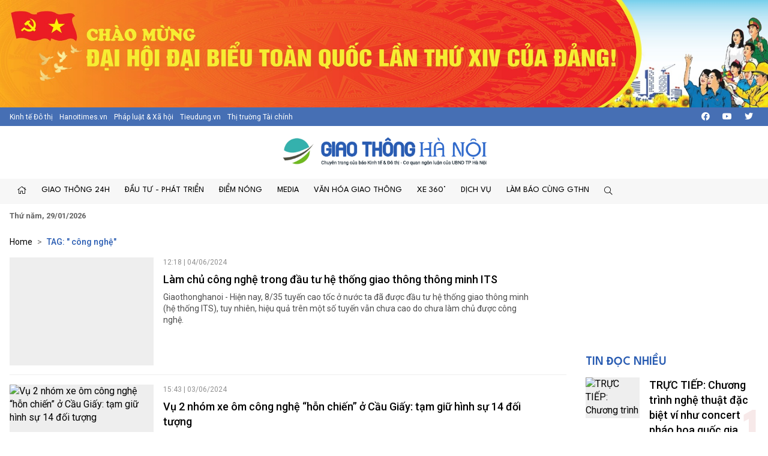

--- FILE ---
content_type: text/html; charset=utf-8
request_url: https://giaothonghanoi.kinhtedothi.vn/tags/IGPDtG5nIG5naOG7hw==/cong-nghe.html?page=4
body_size: 16288
content:

<!DOCTYPE html>
<!--[if lt IE 7]> <html class="no-js lt-ie9 lt-ie8 lt-ie7"> <![endif]-->
<!--[if IE 7]> <html class="no-js lt-ie9 lt-ie8"> <![endif]-->
<!--[if IE 8]> <html class="no-js lt-ie9"> <![endif]-->
<!--[if gt IE 8]><!-->
<html class="no-js">
<!--<![endif]-->
<head prefix="og: https://ogp.me/ns# fb: https://ogp.me/ns/fb# article: https://ogp.me/ns/article#"><title>
	 công nghệ | Trang 1 | Giao thông Hà Nội - Chuyên trang của Báo điện tử Kinh tế đô thị
</title><meta http-equiv="Content-Type" content="text/html; charset=utf-8" /><meta http-equiv="X-UA-Compatible" content="IE=edge" /><meta name="viewport" content="width=device-width, initial-scale=1, shrink-to-fit=no, maximum-scale=1.0" /><meta id="ctl00_description" name="description" content=" công nghệ,Năm 2016, Cuộc thi &#39;Vì an toàn giao thông thủ đô&#39; do Ủy ban An toàn Giao thông Quốc gia, Ủy ban nhân dân Thành phố Hà Nội, Bộ Giáo dục và Đào tạo, Trung ương Đoàn TNCS Hồ Chí Minh và Công ty CP giải trí VGG, báo kinh tế đô thị tổ chức. Cuộc thi nhằm nâng cao nhận thức và ý thức chấp hành pháp luật về trật tự an toàn giao thông trong học sinh, sinh viên, đoàn viên thanh niên, đẩy mạnh việc thực hiện văn hóa giao thông, hạn chế và đẩy lùi tình trạng vi phạm pháp luật an toàn giao thông và giảm thiểu các vụ tai nạn giao thông liên quan tới học sinh, sinh viên, thi trực tuyến tại website https://giaothonghanoi.kinhtedothi.vn/" /><meta id="ctl00_keywords" name="keywords" content=" công nghệ,Giao thông Hà Nội, Cuộc thi an toàn giao thông , báo kinh tế đô thị, giao thông thủ đô, tình hình giao thông tại thủ đô hà nội, cuộc thi tìm hiểu kiến thức giao thông, thi luật giao thông trên internet, văn hóa giao thông" /><meta name="news_keywords" content="Giao thông Hà Nội, Cuộc thi an toàn giao thông , báo kinh tế đô thị, giao thông thủ đô, tình hình giao thông tại thủ đô hà nội, cuộc thi tìm hiểu kiến thức giao thông, thi luật giao thông trên internet, văn hóa giao thông" /><link href="https://giaothonghanoi.kinhtedothi.vn/" rel="publisher" /><link rel="alternate" href="/rss/home.rss" type="application/rss+xml" title="RSS" /><meta http-equiv="refresh" content="1800" /><meta id="ctl00_robots" name="robots" content="INDEX,FOLLOW" />
<script type="text/javascript"> var host = 'https://giaothonghanoi.kinhtedothi.vn';</script>
<script type="text/javascript"> var loghost = 'https://giaothonghanoi.kinhtedothi.vn';</script>
<link rel="shortcut icon" href="https://staticgthn.kinhtedothi.vn/webthemes/img/favicon.ico">
<link rel="stylesheet" href="https://staticgthn.kinhtedothi.vn/webthemes/bootstrap-5.0.2-dist/css/bootstrap.css?v=1">
<!-- Fonts -->
<link href="https://staticgthn.kinhtedothi.vn/webthemes/fonts/fontawesome-pro-5.15.4-web/css/all.min.css" rel="stylesheet">
<!-- plugin css -->
<link rel="stylesheet" href="https://staticgthn.kinhtedothi.vn/webthemes/js/vendor/glide-3.4.1/dist/css/glide.core.min.css">
<link type="text/css" rel="stylesheet" href="https://staticgthn.kinhtedothi.vn/webthemes/js/vendor/lightGallery-master/dist/css/lightGallery.min.css" />
<!-- Customize css -->
<link rel="stylesheet" href="https://staticgthn.kinhtedothi.vn/webthemes/css/main.css?v=6.7.8">
<script src="https://staticgthn.kinhtedothi.vn/webthemes/js/vendor/jquery.min.js"></script>
<script src="https://staticgthn.kinhtedothi.vn/webthemes/bootstrap-5.0.2-dist/js/bootstrap.bundle.min.js" defer></script>
<script src="https://staticgthn.kinhtedothi.vn/webthemes/js/vendor/glide-3.4.1/dist/glide.min.js" defer></script>
<script src="https://staticgthn.kinhtedothi.vn/webthemes/js/vendor/jquery.lazy-master/jquery.lazy.min.js" defer></script>
<script src="https://staticgthn.kinhtedothi.vn/webthemes/js/vendor/lightGallery-master/dist/js/lightgallery.min.js" defer></script>
<script src="https://staticgthn.kinhtedothi.vn/webthemes/js/app.js?v=1.0" defer></script>

<meta property="og:type" content="article" />
<meta property="og:url" content="http://giaothonghanoi.kinhtedothi.vn/tags/IGPDtG5nIG5naOG7hw==/cong-nghe.html" />
<meta property="og:site_name" content="Giao thông Hà Nội - Chuyên trang của Báo điện tử Kinh tế đô thị" />
<meta property="og:image" content="https://staticgthn.kinhtedothi.vn/webthemes/img/logo.png" />
<meta property="og:title" content=" công nghệ | Tags | Giao thông Hà Nội - Chuyên trang của Báo điện tử Kinh tế đô thị" />
<meta property="og:description" content="Các bài được tag :  công nghệ - Giao thông Hà Nội - Chuyên trang của Báo điện tử Kinh tế đô thị" />
<meta property="article:published_time" content="2026-01-29T23:48:23T+07:00" />
<meta property="article:section" content="Tags" />

<link rel="stylesheet" href="https://staticgthn.kinhtedothi.vn/webthemes/css/ext.css?v=1.2" />
<!-- <link rel="stylesheet" href="https://staticgthn.kinhtedothi.vn/webthemes/css/tet.css?v=1.2.3" /> -->
<!-- Global site tag (gtag.js) - Google Analytics -->
<script async src="https://www.googletagmanager.com/gtag/js?id=UA-141382853-1"></script>
<script>
window.dataLayer = window.dataLayer || [];
function gtag() { dataLayer.push(arguments); }
gtag('js', new Date());
gtag('config', 'UA-141382853-1');
//1768231093448659
</script>
<meta property="fb:app_id" content="4178628258857964" />
<script async src="https://securepubads.g.doubleclick.net/tag/js/gpt.js"></script>
<script>

window.googletag = window.googletag || {cmd: []};
var interstitialSlot;
var gptAdSlots = [];
googletag.cmd.push(function() {

var mapping1 = googletag.sizeMapping().
addSize([920, 0], [900, 250]). // desktop
addSize([728, 0], [728, 90]). // desktop
addSize([640, 0], [300, 250]). // tablet
addSize([336, 0], [300, 250]). // mobile
build();

        gptAdSlots[0]=googletag.defineSlot('/23199766306/giaothonghanoi.kinhtedothi.vn/GTHN.KTDT_Res1', [[300, 250], [336, 280], [970, 250]], 'div-gpt-ad-1739348581779-0').defineSizeMapping(mapping1).addService(googletag.pubads());
        gptAdSlots[1]=googletag.defineSlot('/23199766306/giaothonghanoi.kinhtedothi.vn/GTHN.KTDT_Res2', [[300, 250], [336, 280], [728, 90]], 'div-gpt-ad-1739348777981-0').defineSizeMapping(mapping1).addService(googletag.pubads());
        gptAdSlots[2]=googletag.defineSlot('/23199766306/giaothonghanoi.kinhtedothi.vn/GTHN.KTDT_Res3', [[300, 250], [728, 90], [336, 280]], 'div-gpt-ad-1739349007949-0').defineSizeMapping(mapping1).addService(googletag.pubads());
        gptAdSlots[3]=googletag.defineSlot('/23199766306/giaothonghanoi.kinhtedothi.vn/GTHN.KTDT_Right_300x250', [300, 250], 'div-gpt-ad-1739348639261-0').addService(googletag.pubads());
        gptAdSlots[4]=googletag.defineSlot('/23199766306/giaothonghanoi.kinhtedothi.vn/GTHN.KTDT_Right_300x600', [300, 600], 'div-gpt-ad-1739348692131-0').addService(googletag.pubads());
        gptAdSlots[5]=googletag.defineSlot('/23199766306/giaothonghanoi.kinhtedothi.vn/GTHN.KTDT_728x90_PC', [728, 90], 'div-gpt-ad-1739348832012-0').addService(googletag.pubads());
        gptAdSlots[6]=googletag.defineSlot('/23199766306/giaothonghanoi.kinhtedothi.vn/GTHN.KTDT_MBInpage', [[400, 800], [300, 600]], 'div-gpt-ad-1739348892262-0').addService(googletag.pubads());
    
// Start ad fetching
    googletag.pubads().enableSingleRequest();
    googletag.enableServices();
    googletag.display(interstitialSlot);
  });
</script>

</head>
<body class="page-category">
<form name="aspnetForm" method="post" action="/tags/IGPDtG5nIG5naOG7hw==/cong-nghe.html?page=4" id="aspnetForm">
<div>
<input type="hidden" name="__VIEWSTATE" id="__VIEWSTATE" value="/wEPDwULLTEyNTY4MjA5OTEPFgIeE1ZhbGlkYXRlUmVxdWVzdE1vZGUCAWRkCbDzQgYevy6rmye82pQQ116Mzqm1emLG4mGNV0Z5PJw=" />
</div>

<div>

	<input type="hidden" name="__VIEWSTATEGENERATOR" id="__VIEWSTATEGENERATOR" value="C0505142" />
</div>
<script type="text/javascript" src="https://apis.google.com/js/plusone.js"></script>
<div id="fb-root"></div>
<script async defer crossorigin="anonymous" src="https://connect.facebook.net/vi_VN/sdk.js#xfbml=1&version=v11.0&appId=4178628258857964&autoLogAppEvents=1" nonce="x0p0FGRr"></script>

<header class="site-header" id="site-header" >
<div class="celebrate"><a href="https://kinhtedothi.vn/su-kien/dai-hoi-dai-bieu-toan-quoc-lan-thu-xiv-cua-dang-cong-san-viet-nam.html" title="Chao mung Dai hoi Dai bieu toan quoc lan thu XIV cua Dang!"><picture><source srcset="https://staticgthn.kinhtedothi.vn/Uploaded/Ads/chao-mung-dh-dang_KRZZ.jpg" media="(min-width: 768px)">
<source srcset="https://staticgthn.kinhtedothi.vn/Uploaded/Ads/chao-mung-dh-dang_KRZZ.jpg" media="(max-width: 767px)">
<img src="[data-uri]" loading="lazy" title="Chao mung Dai hoi Dai bieu toan quoc lan thu XIV cua Dang!" class="img-fluid"></picture></a></div>
<div class="site-header__topbar">
<div class="container-xxl">
<div class="links">
<a href="https://kinhtedothi.vn/" class="links-item">Kinh tế Đô thị</a>
<a href="https://hanoitimes.vn/" class="links-item">Hanoitimes.vn</a>
<a href="https://phapluatxahoi.kinhtedothi.vn/" class="links-item">Pháp luật & Xã hội</a>
<a href="https://tieudung.kinhtedothi.vn/" class="links-item">Tieudung.vn</a>
<a href="https://thitruongtaichinh.kinhtedothi.vn/" class="links-item">Thị trường Tài chính</a>
</div>
<div class="tools">
<a class="btn btn-sm" href="#" title="Social"><i class="fab fa-facebook"></i></a>
<a class="btn btn-sm" href="#"><i class="fab fa-youtube"></i></a>
<a class="btn btn-sm" href="#"><i class="fab fa-twitter"></i></a>
</div>
</div>
</div>
<div class="site-header__content">
<div class="container-xxl">
<div class="m-btn">
<a href="#" id="menuMobile"><i class="fal fa-bars"></i><i class="fal fa-times"></i></a>
</div>

<div class="logo"><a href="/">
<img src="https://staticgthn.kinhtedothi.vn/webthemes/images/logo-giaothonghanoi.png" alt="" class="img-fluid"></a></div>

<div class="m-btn">
<a href="javascript:void(0);" id="searchMobile"><i class="fal fa-search"></i></a>
</div>
</div>
</div>
<div class="site-header__nav">
<div class="container-xxl">

<ul class="nav">
<li class="nav-item d-md-none">
<div class="hotline" style="padding: 10px 15px; display:inline-block;">
<span class="label" style="border: 1px solid #B22929;padding: 0.25rem 0.5rem;font-size: 0.8125rem;color: #B22929;"><i class="fas fa-phone me-2"></i>Đường dây nóng</span>
<a class="number" style="background-color: #B22929;color: white;padding: 3px 10px 4px 10px;margin: 2px -4px 2px -4px;" href="tel:08.67.67.67.23">08.67.67.67.23</a>
</div>
</li>
<li class="nav-item nav-search">
<div class="input-wrap">
<input type="text" class="form-control search-query" placeholder="Tìm kiếm">
<a href="javascript:void(0);" class="fal fa-search search-button" title="Tìm kiếm"></a>
</div>
</li>
<li class="nav-item"><a class="nav-link" href="/" title="Trang chủ"><i class="fal fa-home"></i></a></li>

<li class='nav-item '>
<a href='/giao-thong-24h/' class="nav-link">Giao thông 24h</a>

<ul class="nav-sub">

<li class='nav-item '><a class="nav-link" href='/tieu-diem/'>Tiêu điểm</a></li>

<li class='nav-item '><a class="nav-link" href='/giao-thong-ha-noi/'>Hà Nội</a></li>

<li class='nav-item '><a class="nav-link" href='/giao-thong-bon-phuong/'>Bốn phương</a></li>

<li class='nav-item '><a class="nav-link" href='/phap-luat-giao-thong/'>Pháp luật</a></li>
</ul>
</li>

<li class='nav-item '>
<a href='/dau-tu-phat-trien/' class="nav-link">Đầu tư - Phát triển</a>

<ul class="nav-sub">

<li class='nav-item '><a class="nav-link" href='/quan-ly-giao-thong/'>Quản lý</a></li>

<li class='nav-item '><a class="nav-link" href='/ha-tang-giao-thong/'>Hạ tầng</a></li>

<li class='nav-item '><a class="nav-link" href='/goc-nhin/'>Góc nhìn</a></li>

<li class='nav-item '><a class="nav-link" href='/doanh-nghiep/'>Doanh nghiệp</a></li>
</ul>
</li>

<li class='nav-item '>
<a href='/diem-nong-giao-thong/' class="nav-link">Điểm nóng</a>

<ul class="nav-sub">

<li class='nav-item '><a class="nav-link" href='/diem-den/'>Điểm đen</a></li>

<li class='nav-item '><a class="nav-link" href='/canh-bao/'>Cảnh báo</a></li>

<li class='nav-item '><a class="nav-link" href='/chong-un-tac-giao-thong/'>Chống ùn tắc</a></li>
</ul>
</li>

<li class='nav-item '>
<a href='/media/' class="nav-link">Media</a>

<ul class="nav-sub">

<li class='nav-item '><a class="nav-link" href='/tin-anh-giao-thong/'>Ảnh</a></li>

<li class='nav-item '><a class="nav-link" href='/tin-video-giao-thong/'>Video/Clip</a></li>

<li class='nav-item '><a class="nav-link" href='/infographic/'>Infographic</a></li>

<li class='nav-item '><a class="nav-link" href='/emagazine/'>Emagazine</a></li>

<li class='nav-item '><a class="nav-link" href='/podcast/'>Podcast</a></li>
</ul>
</li>

<li class='nav-item '>
<a href='/van-hoa-giao-thong/' class="nav-link">Văn hóa giao thông</a>

<ul class="nav-sub">

<li class='nav-item '><a class="nav-link" href='/net-dep-giao-thong/'>Nét đẹp giao thông</a></li>

<li class='nav-item '><a class="nav-link" href='/thoi-hu-tat-xau/'>Thói hư tật xấu</a></li>

<li class='nav-item '><a class="nav-link" href='/lai-xe-an-toan/'>Lái xe an toàn</a></li>
</ul>
</li>

<li class='nav-item '>
<a href='/xe-360/' class="nav-link">Xe 360°</a>

<ul class="nav-sub">

<li class='nav-item '><a class="nav-link" href='/thi-truong/'>Thị trường</a></li>

<li class='nav-item '><a class="nav-link" href='/tu-van/'>Tư vấn</a></li>

<li class='nav-item '><a class="nav-link" href='/kham-pha/'>Khám phá</a></li>
</ul>
</li>

<li class='nav-item '>
<a href='/dich-vu/' class="nav-link">Dịch vụ</a>

<ul class="nav-sub">

<li class='nav-item '><a class="nav-link" href='/hang-khong/'>Hàng không</a></li>

<li class='nav-item '><a class="nav-link" href='/duong-bo/'>Đường bộ</a></li>

<li class='nav-item '><a class="nav-link" href='/duong-sat/'>Đường sắt</a></li>

<li class='nav-item '><a class="nav-link" href='/duong-thuy/'>Đường thủy</a></li>
</ul>
</li>

<li class='nav-item '>
<a href='/lam-bao-cung-giao-thong-ha-noi/' class="nav-link">Làm báo cùng GTHN</a>

<ul class="nav-sub">

<li class='nav-item '><a class="nav-link" href='/ban-doc/'>Bạn đọc viết</a></li>

<li class='nav-item '><a class="nav-link" href='/chuyen-doc-duong/'>Chuyện dọc đường</a></li>
</ul>
</li>

<li class="nav-item nav-search nav-search--desktop">
<a class="nav-link" href="#" title=""><i class="fal fa-search"></i></a>
<ul class="nav-sub">
<li class="input-wrap">
<input type="text" class="form-control search-query" placeholder="Tìm kiếm">
<a href="#" class="fal fa-search search-button" title="Tìm kiếm"></a>
</li>
</ul>
</li>
</ul>

</div>
</div>
<div class="site-header__extend">
<div class="container-xxl">
<div class="row">
<div class="col"><strong><time datetime="Thứ năm, 29/01/2026">Thứ năm, 29/01/2026</time></strong></div>
</div>
</div>
</div>
</header>

<div class="container-xxl">
<div id="adsctl00_Header1_PC_TopBanne1" style="text-align: center;" class="simplebanner">

<div class='adsitem' rel='2051' tag='PC TopBanner Tha'><ins class="982a9496" data-key="88f140e0e4009d97040654634066a01d"></ins>
<script async src="https://aj1559.online/ba298f04.js"></script></div>

</div>
</div>



<main class="site-content">

<div class="container-xxl">
<nav class="breadcrumbs" aria-label="breadcrumbs">
<ol class="breadcrumb">
<li class="breadcrumb-item"><a href="/">Home</a></li>
<li class="breadcrumb-item active" aria-current="page" itemtype="http://data-vocabulary.org/Breadcrumb" itemscope="">
<h1>
<a href="javascript:void(0);" title="Tìm kiếm" itemprop="url">TAG: " c&#244;ng nghệ"</a>
</h1>
</li>
</ol>
</nav>
<div class="row">
<!-- Left col -->
<div class="col-12 col-md-8 col-lg-9">

<section class="zone">
<div class="zone__content">

<article class="story story--left story--left--md story--border">
<figure class="story__thumb">
<a href="/dau-tu-phat-trien/lam-chu-cong-nghe-trong-dau-tu-he-thong-giao-thong-thong-minh-its-101720.html" title="Làm chủ công nghệ trong đầu tư hệ thống giao thông thông minh ITS">
<img src="#" data-src="https://staticgthn.kinhtedothi.vn/zoom/600_452/Uploaded/duongdat/2024_06_04/its-deo-ca_ORRA.png" alt="Làm chủ công nghệ trong đầu tư hệ thống giao thông thông minh ITS" class="lazy img-fluid" />
</a>
</figure>
<header class="story__header">
<div class="story__meta"><time datetime="12:18 | 04/06/2024">12:18 | 04/06/2024</time></div>
<h3 class="story__title">
<a href="/dau-tu-phat-trien/lam-chu-cong-nghe-trong-dau-tu-he-thong-giao-thong-thong-minh-its-101720.html" title="Làm chủ công nghệ trong đầu tư hệ thống giao thông thông minh ITS">
Làm chủ công nghệ trong đầu tư hệ thống giao thông thông minh ITS
</a>
</h3>
<div class="story__summary">Giaothonghanoi - Hiện nay, 8/35 tuyến cao tốc ở nước ta đã được đầu tư hệ thống giao thông minh (hệ thống ITS), tuy nhiên, hiệu quả trên một số tuyến vẫn chưa cao do chưa làm chủ được công nghệ.</div>
</header>
</article>

<article class="story story--left story--left--md story--border">
<figure class="story__thumb">
<a href="/phap-luat-giao-thong/vu-2-nhom-xe-om-cong-nghe-hon-chien-o-cau-giay-tam-giu-hinh-su-14-doi-tuong-101677.html" title="Vụ 2 nhóm xe ôm công nghệ “hỗn chiến” ở Cầu Giấy: tạm giữ hình sự 14 đối tượng">
<img src="#" data-src="https://staticgthn.kinhtedothi.vn/zoom/600_452/Uploaded/ngochaigthn/2024_06_03/xe-om-be_PPWM.jpg" alt="Vụ 2 nhóm xe ôm công nghệ “hỗn chiến” ở Cầu Giấy: tạm giữ hình sự 14 đối tượng" class="lazy img-fluid" />
</a>
</figure>
<header class="story__header">
<div class="story__meta"><time datetime="15:43 | 03/06/2024">15:43 | 03/06/2024</time></div>
<h3 class="story__title">
<a href="/phap-luat-giao-thong/vu-2-nhom-xe-om-cong-nghe-hon-chien-o-cau-giay-tam-giu-hinh-su-14-doi-tuong-101677.html" title="Vụ 2 nhóm xe ôm công nghệ “hỗn chiến” ở Cầu Giấy: tạm giữ hình sự 14 đối tượng">
Vụ 2 nhóm xe ôm công nghệ “hỗn chiến” ở Cầu Giấy: tạm giữ hình sự 14 đối tượng
</a>
</h3>
<div class="story__summary">Giaothonghanoi - Ngày 3/6, thông tin từ Phòng Cảnh sát hình sự, Công an TP Hà Nội cho biết vừa phối hợp cùng Phòng An ninh mạng và phòng chống tội phạm sử dụng công nghệ cao, Công an quận Cầu Giấy đã xác định và triệu tập khoảng 100 lái xe công nghệ liên quan.</div>
</header>
</article>

<article class="story story--left story--left--md story--border">
<figure class="story__thumb">
<a href="/an-ninh-trat-tu/ha-noi-tam-giu-mot-so-xe-om-cong-nghe-tu-tap-danh-nhau-101467.html" title="Hà Nội: Tạm giữ một số xe ôm công nghệ tụ tập đánh nhau ">
<img src="#" data-src="https://staticgthn.kinhtedothi.vn/zoom/600_452/Uploaded/phamcong/2024_05_30/z54896722982217475e6b15ec0c65277c8bb8ac0ade4b0uekc_SUOL.jpg" alt="Hà Nội: Tạm giữ một số xe ôm công nghệ tụ tập đánh nhau " class="lazy img-fluid" />
</a>
</figure>
<header class="story__header">
<div class="story__meta"><time datetime="08:52 | 30/05/2024">08:52 | 30/05/2024</time></div>
<h3 class="story__title">
<a href="/an-ninh-trat-tu/ha-noi-tam-giu-mot-so-xe-om-cong-nghe-tu-tap-danh-nhau-101467.html" title="Hà Nội: Tạm giữ một số xe ôm công nghệ tụ tập đánh nhau ">
Hà Nội: Tạm giữ một số xe ôm công nghệ tụ tập đánh nhau 
</a>
</h3>
<div class="story__summary">Giaothonghanoi - Công an Hà Nội giải tán đám đông gồm hàng chục lái xe ôm công nghệ tụ tập đánh nhau ở công viên hồ điều hoà phường Mai Dịch, quận Cầu Giấy (Hà Nội). Hiện cơ quan công an đang tạm giữ một số đối tượng liên quan.</div>
</header>
</article>

<article class="story story--left story--left--md story--border">
<figure class="story__thumb">
<a href="/dau-tu-phat-trien/de-xuat-lai-xe-cong-nghe-duoc-dong-bao-hiem-xa-hoi-101331.html" title="Đề xuất lái xe công nghệ được đóng bảo hiểm xã hội">
<img src="#" data-src="https://staticgthn.kinhtedothi.vn/zoom/600_452/Uploaded/huyensamgthn/2024_05_27/img-0252kfrt_BITB.jpg" alt="Đề xuất lái xe công nghệ được đóng bảo hiểm xã hội" class="lazy img-fluid" />
</a>
</figure>
<header class="story__header">
<div class="story__meta"><time datetime="15:14 | 27/05/2024">15:14 | 27/05/2024</time></div>
<h3 class="story__title">
<a href="/dau-tu-phat-trien/de-xuat-lai-xe-cong-nghe-duoc-dong-bao-hiem-xa-hoi-101331.html" title="Đề xuất lái xe công nghệ được đóng bảo hiểm xã hội">
Đề xuất lái xe công nghệ được đóng bảo hiểm xã hội
</a>
</h3>
<div class="story__summary">Giaothonghanoi - Luật Bảo hiểm xã hội (sửa đổi) với nhiều đề xuất mới như lao động nước ngoài phải tham gia bảo hiểm xã hội bắt buộc, lái xe công nghệ được đóng bảo hiểm xã hội... vừa được đưa ra kỳ họp thứ 7 Quốc hội khoá XV.</div>
</header>
</article>

<article class="story story--left story--left--md story--border">
<figure class="story__thumb">
<a href="/tieu-diem/thu-phi-khong-dung-tien-mat-la-cong-cu-quan-ly-huu-hieu-103959.html" title="Thu phí không dùng tiền mặt là công cụ quản lý hữu hiệu">
<img src="#" data-src="https://staticgthn.kinhtedothi.vn/zoom/600_452/Uploaded/Trannam/2024_07_21/diem-trong-giu-xe-khong-dung-tien-mat-tren-pho-ly-thuong-kiet-ha-noi-anh-pham-hung-2_ZVPJ.jpg" alt="Thu phí không dùng tiền mặt là công cụ quản lý hữu hiệu" class="lazy img-fluid" />
</a>
</figure>
<header class="story__header">
<div class="story__meta"><time datetime="17:55 | 21/07/2024">17:55 | 21/07/2024</time></div>
<h3 class="story__title">
<a href="/tieu-diem/thu-phi-khong-dung-tien-mat-la-cong-cu-quan-ly-huu-hieu-103959.html" title="Thu phí không dùng tiền mặt là công cụ quản lý hữu hiệu">
Thu phí không dùng tiền mặt là công cụ quản lý hữu hiệu
</a>
</h3>
<div class="story__summary">Giaothonghanoi - Việc cấp phép trông giữ xe tạm tại các ô đất trống, đất dự án là rất cần thiết. Nhưng để minh bạch ngay từ đầu, tránh trục lợi từ đất công, thất thoát ngân sách, cần ứng dụng công nghệ thu phí không dùng tiền mặt với những điểm trông giữ tạm này ngay từ đầu.</div>
</header>
</article>

<article class="story story--left story--left--md story--border">
<figure class="story__thumb">
<a href="/xe-360/sap-co-tinh-nang-chong-say-xe-cho-nguoi-dung-tren-iphone-100947.html" title="Sắp có tính năng chống say xe cho người dùng trên iPhone">
<img src="#" data-src="https://staticgthn.kinhtedothi.vn/zoom/600_452/Uploaded/duongdat/2024_05_20/4a9f6e533cf0555ffada8987efc63429_CTJY.png" alt="Sắp có tính năng chống say xe cho người dùng trên iPhone" class="lazy img-fluid" />
</a>
</figure>
<header class="story__header">
<div class="story__meta"><time datetime="18:18 | 20/05/2024">18:18 | 20/05/2024</time></div>
<h3 class="story__title">
<a href="/xe-360/sap-co-tinh-nang-chong-say-xe-cho-nguoi-dung-tren-iphone-100947.html" title="Sắp có tính năng chống say xe cho người dùng trên iPhone">
Sắp có tính năng chống say xe cho người dùng trên iPhone
</a>
</h3>
<div class="story__summary">Giaothonghanoi - Tin vui cho những ai hay bị say tàu xe khi di chuyển bằng ô tô khi Apple vừa công bố tính năng mới có tên "Vehicle Motion Cues" trên iPhone và iPad, hứa hẹn sẽ giúp giảm thiểu tình trạng say xe hiệu quả.</div>
</header>
</article>

<article class="story story--left story--left--md story--border">
<figure class="story__thumb">
<a href="/xe-360/o-to-dien-honda-se-dung-cong-nghe-cua-xe-dua-f1-100824.html" title="Ô tô điện Honda sẽ dùng công nghệ của xe đua F1">
<img src="#" data-src="https://staticgthn.kinhtedothi.vn/zoom/600_452/Uploaded/huyensamgthn/2024_05_17/xe_dien_honda_BWVU.png" alt="Ô tô điện Honda sẽ dùng công nghệ của xe đua F1" class="lazy img-fluid" />
</a>
</figure>
<header class="story__header">
<div class="story__meta"><time datetime="20:27 | 17/05/2024">20:27 | 17/05/2024</time></div>
<h3 class="story__title">
<a href="/xe-360/o-to-dien-honda-se-dung-cong-nghe-cua-xe-dua-f1-100824.html" title="Ô tô điện Honda sẽ dùng công nghệ của xe đua F1">
Ô tô điện Honda sẽ dùng công nghệ của xe đua F1
</a>
</h3>
<div class="story__summary">Giaothonghanoi - Hãng xe Honda cho biết sẽ áp dụng công nghệ trên xe đua F1 để giúp các mẫu xe ô tô điện thế hệ mới nhẹ hơn. Dự kiến khối lượng giảm khoảng 100kg so với mẫu BEV hiện tại.</div>
</header>
</article>

<article class="story story--left story--left--md story--border">
<figure class="story__thumb">
<a href="/tieu-diem/tich-cuc-go-vuong-mac-chinh-sach-va-cong-nghe-thu-phi-do-xe-103519.html" title="Tích cực gỡ vướng mắc chính sách và công nghệ thu phí đỗ xe">
<img src="#" data-src="https://staticgthn.kinhtedothi.vn/zoom/600_452/Uploaded/huyensamgthn/2024_07_12/gui_xe_khong_dung_tien_mat_GHTX.jpg" alt="Tích cực gỡ vướng mắc chính sách và công nghệ thu phí đỗ xe" class="lazy img-fluid" />
</a>
</figure>
<header class="story__header">
<div class="story__meta"><time datetime="18:00 | 12/07/2024">18:00 | 12/07/2024</time></div>
<h3 class="story__title">
<a href="/tieu-diem/tich-cuc-go-vuong-mac-chinh-sach-va-cong-nghe-thu-phi-do-xe-103519.html" title="Tích cực gỡ vướng mắc chính sách và công nghệ thu phí đỗ xe">
Tích cực gỡ vướng mắc chính sách và công nghệ thu phí đỗ xe
</a>
</h3>
<div class="story__summary">Giaothonghanoi - Sau hơn 2 tháng thí điểm triển khai thu phí đỗ xe không dùng tiền mặt trên địa bàn TP, theo Phó Chủ tịch UBND TP Hà Minh Hải, các vấn đề đã được nhận diện. Các quận và sở, ngành phải thống nhất nhận thức để giải quyết.</div>
</header>
</article>

<article class="story story--left story--left--md story--border">
<figure class="story__thumb">
<a href="/duong-bo/som-lien-thong-dich-vu-de-hoan-thien-trai-nghiem-gui-xe-98860.html" title="Sớm liên thông dịch vụ để hoàn thiện trải nghiệm gửi xe">
<img src="#" data-src="https://staticgthn.kinhtedothi.vn/zoom/600_452/Uploaded/ngoctranggthn/2024_04_26/hoan-thien-trai-nghiem-gui-xe-khong-tien-mat_PVIB.png" alt="Sớm liên thông dịch vụ để hoàn thiện trải nghiệm gửi xe" class="lazy img-fluid" />
</a>
</figure>
<header class="story__header">
<div class="story__meta"><time datetime="12:36 | 26/04/2024">12:36 | 26/04/2024</time></div>
<h3 class="story__title">
<a href="/duong-bo/som-lien-thong-dich-vu-de-hoan-thien-trai-nghiem-gui-xe-98860.html" title="Sớm liên thông dịch vụ để hoàn thiện trải nghiệm gửi xe">
Sớm liên thông dịch vụ để hoàn thiện trải nghiệm gửi xe
</a>
</h3>
<div class="story__summary">Giaothonghanoi - Theo Công ty CP Giao thông số Việt Nam (ePass), trên 90% người dân đã gửi xe không dùng tiền mặt, tuy nhiên thanh toán qua mã QR vẫn chiếm đa số. Cần sớm liên thông dịch vụ giữa các nhà cung cấp ở tất cả bãi gửi xe.</div>
</header>
</article>

<article class="story story--left story--left--md story--border">
<figure class="story__thumb">
<a href="/phap-luat-giao-thong/tp-ho-chi-minh-phat-nguoi-hon-38-ti-dong-xe-qua-tai-tu-cac-tram-can-tu-dong-98391.html" title="TP Hồ Chí Minh phạt nguội hơn 3,8 tỉ đồng xe quá tải từ các trạm cân tự động">
<img src="#" data-src="https://staticgthn.kinhtedothi.vn/zoom/600_452/Uploaded/huyensamgthn/2024_04_16/feb7b08753cbba95e3da_RPGF.jpg" alt="TP Hồ Chí Minh phạt nguội hơn 3,8 tỉ đồng xe quá tải từ các trạm cân tự động" class="lazy img-fluid" />
</a>
</figure>
<header class="story__header">
<div class="story__meta"><time datetime="19:42 | 16/04/2024">19:42 | 16/04/2024</time></div>
<h3 class="story__title">
<a href="/phap-luat-giao-thong/tp-ho-chi-minh-phat-nguoi-hon-38-ti-dong-xe-qua-tai-tu-cac-tram-can-tu-dong-98391.html" title="TP Hồ Chí Minh phạt nguội hơn 3,8 tỉ đồng xe quá tải từ các trạm cân tự động">
TP Hồ Chí Minh phạt nguội hơn 3,8 tỉ đồng xe quá tải từ các trạm cân tự động
</a>
</h3>
<div class="story__summary">Giaothonghanoi - Thanh tra giao thông, Sở GTVT TP Hồ Chí Minh cho biết, chỉ trong quý I/2024, đã phạt nguội hàng trăm xe quá tải trên địa bàn TP với tổng số tiền phạt là 3,8 tỉ đồng.</div>
</header>
</article>

<article class="story story--left story--left--md story--border">
<figure class="story__thumb">
<a href="/thoi-hu-tat-xau/va-cham-tren-duong-tai-xe-xe-om-cong-nghe-bat-ngo-quy-goi-xin-tha-98201.html" title="Va chạm trên đường, tài xế xe ôm công nghệ bất ngờ quỳ gối xin tha">
<img src="#" data-src="https://staticgthn.kinhtedothi.vn/zoom/600_452/Uploaded/ngoctranggthn/2024_04_12/img2772_SNUG.jpg" alt="Va chạm trên đường, tài xế xe ôm công nghệ bất ngờ quỳ gối xin tha" class="lazy img-fluid" />
</a>
</figure>
<header class="story__header">
<div class="story__meta"><time datetime="14:01 | 12/04/2024">14:01 | 12/04/2024</time></div>
<h3 class="story__title">
<a href="/thoi-hu-tat-xau/va-cham-tren-duong-tai-xe-xe-om-cong-nghe-bat-ngo-quy-goi-xin-tha-98201.html" title="Va chạm trên đường, tài xế xe ôm công nghệ bất ngờ quỳ gối xin tha">
Va chạm trên đường, tài xế xe ôm công nghệ bất ngờ quỳ gối xin tha
</a>
</h3>
<div class="story__summary">Giaothonghanoi - 2 tài xế xe ôm công nghệ va chạm, có lời qua tiếng lại, bất ngờ một người quỳ gối van xin.</div>
</header>
</article>

<article class="story story--left story--left--md story--border">
<figure class="story__thumb">
<a href="/thi-truong/porsche-macan-ev-2024-lo-gia-ban-va-chi-tiet-tai-thi-truong-viet-nam-98091.html" title="Porsche Macan EV 2024 lộ giá bán và chi tiết tại thị trường Việt Nam">
<img src="#" data-src="https://staticgthn.kinhtedothi.vn/zoom/600_452/Uploaded/ngoctranggthn/2024_04_10/d40012a592bec3f8ca31562be5f7a414_XVAD.png" alt="Porsche Macan EV 2024 lộ giá bán và chi tiết tại thị trường Việt Nam" class="lazy img-fluid" />
</a>
</figure>
<header class="story__header">
<div class="story__meta"><time datetime="10:44 | 10/04/2024">10:44 | 10/04/2024</time></div>
<h3 class="story__title">
<a href="/thi-truong/porsche-macan-ev-2024-lo-gia-ban-va-chi-tiet-tai-thi-truong-viet-nam-98091.html" title="Porsche Macan EV 2024 lộ giá bán và chi tiết tại thị trường Việt Nam">
Porsche Macan EV 2024 lộ giá bán và chi tiết tại thị trường Việt Nam
</a>
</h3>
<div class="story__summary">Giaothonghanoi - Trang web chính thức của Porsche tại Việt Nam vừa công bố thông tin chi tiết về mẫu Porsche Macan thế hệ thứ hai, phiên bản điện.</div>
</header>
</article>

<article class="story story--left story--left--md story--border">
<figure class="story__thumb">
<a href="/thi-truong/honda-bat-tay-nissan-phat-trien-xe-dien-96013.html" title="Honda “bắt tay” Nissan phát triển xe điện">
<img src="#" data-src="https://staticgthn.kinhtedothi.vn/zoom/600_452/Uploaded/ngoctranggthn/2024_03_19/honda-va-nissan_WFJV.jpeg" alt="Honda “bắt tay” Nissan phát triển xe điện" class="lazy img-fluid" />
</a>
</figure>
<header class="story__header">
<div class="story__meta"><time datetime="06:07 | 19/03/2024">06:07 | 19/03/2024</time></div>
<h3 class="story__title">
<a href="/thi-truong/honda-bat-tay-nissan-phat-trien-xe-dien-96013.html" title="Honda “bắt tay” Nissan phát triển xe điện">
Honda “bắt tay” Nissan phát triển xe điện
</a>
</h3>
<div class="story__summary">Giaothonghanoi - Hai hãng ô tô lớn của Nhật Bản là Nissan và Honda cho biết sẽ hợp tác phát triển xe điện và công nghệ ô tô thông minh, cùng chia sẻ tài nguyên trước làn sóng cạnh tranh mạnh mẽ từ những đối thủ mới trên thị trường toàn cầu.</div>
</header>
</article>

<article class="story story--left story--left--md story--border">
<figure class="story__thumb">
<a href="/tieu-diem/thu-phi-gui-xe-khong-dung-tien-mat-thong-nhat-de-nhan-rong-101173.html" title="Thu phí gửi xe không dùng tiền mặt: thống nhất để nhân rộng">
<img src="#" data-src="https://staticgthn.kinhtedothi.vn/zoom/600_452/Uploaded/huyensamgthn/2024_05_24/quet_ma_qr_COGU.png" alt="Thu phí gửi xe không dùng tiền mặt: thống nhất để nhân rộng" class="lazy img-fluid" />
</a>
</figure>
<header class="story__header">
<div class="story__meta"><time datetime="11:48 | 24/05/2024">11:48 | 24/05/2024</time></div>
<h3 class="story__title">
<a href="/tieu-diem/thu-phi-gui-xe-khong-dung-tien-mat-thong-nhat-de-nhan-rong-101173.html" title="Thu phí gửi xe không dùng tiền mặt: thống nhất để nhân rộng">
Thu phí gửi xe không dùng tiền mặt: thống nhất để nhân rộng
</a>
</h3>
<div class="story__summary">Giaothonghanoi - Kết quả sau một tháng triển khai thu phí đỗ xe không dùng tiền mặt tại một số điểm đỗ trên địa bàn Thủ đô rất khả quan. Để tiếp tục nhân rộng mô hình này, TP cần đôn đốc các DN thống nhất về ý chí cũng như công nghệ thu phí.</div>
</header>
</article>

<article class="story story--left story--left--md story--border">
<figure class="story__thumb">
<a href="/kham-pha/man-hinh-giai-tri-tren-o-to-dau-tien-tren-the-gioi-lam-bang-pha-le-swarovski-94341.html" title="Màn hình giải trí trên ô tô đầu tiên trên thế giới làm bằng pha lê Swarovski ">
<img src="#" data-src="https://staticgthn.kinhtedothi.vn/zoom/600_452/Uploaded/thanhluangthn/2024_01_17/xehaymanhinh0312234lqux_PCJL.jpg" alt="Màn hình giải trí trên ô tô đầu tiên trên thế giới làm bằng pha lê Swarovski " class="lazy img-fluid" />
</a>
</figure>
<header class="story__header">
<div class="story__meta"><time datetime="20:24 | 17/01/2024">20:24 | 17/01/2024</time></div>
<h3 class="story__title">
<a href="/kham-pha/man-hinh-giai-tri-tren-o-to-dau-tien-tren-the-gioi-lam-bang-pha-le-swarovski-94341.html" title="Màn hình giải trí trên ô tô đầu tiên trên thế giới làm bằng pha lê Swarovski ">
Màn hình giải trí trên ô tô đầu tiên trên thế giới làm bằng pha lê Swarovski 
</a>
</h3>
<div class="story__summary">Giaothonghanoi - Continental và Swarovski Mobility đã kết hợp với nhau để tạo ra chiếc màn hình thông tin giải trí trên ô tô vô cùng độc đáo</div>
</header>
</article>

</div>
<footer class="zone__footer">
<nav>
<span id="ctl00_mainContent_ContentList1_pager" class="pagination justify-content-center"><ul class='pagination justify-content-center'><li class="page-item"><a id="ctl00_mainContent_ContentList1_pager_backControl" class="page-link back" href="/tags/IGPDtG5nIG5naOG7hw==/cong-nghe.html?page=3"><span aria-hidden='true'>«</span></a></li><li class="page-item"><a class="page-link" href="/tags/IGPDtG5nIG5naOG7hw==/cong-nghe.html?page=2">2</a></li><li class="page-item"><a class="page-link" href="/tags/IGPDtG5nIG5naOG7hw==/cong-nghe.html?page=3">3</a></li><li class="page-item active"><a class="page-link">4</a></li><li class="page-item"><a class="page-link" href="/tags/IGPDtG5nIG5naOG7hw==/cong-nghe.html?page=5">5</a></li><li class="page-item"><a class="page-link" href="/tags/IGPDtG5nIG5naOG7hw==/cong-nghe.html?page=6">6</a></li><li class="page-item"><a id="ctl00_mainContent_ContentList1_pager_nextControl" class="page-link next" href="/tags/IGPDtG5nIG5naOG7hw==/cong-nghe.html?page=5"><span aria-hidden='true'>»</span></a></li></ul></span>
</nav>
</footer>
</section>

</div>
<!-- Right col -->
<div class="col-12 col-md-4 col-lg-3">
<div class="qc">

</div>
<div class="qc">

<div id="adsctl00_mainContent_PC_Right11" style="text-align: center;">

<div class="qc simplebanner" style="text-align: center;margin:0 auto; margin-bottom:20px; "><div class='adsitem' rel='2055' tag='PC Right 1'><ins class="982a9496" data-key="973f3839e348efc00926cf6c5062e292"></ins>
<script async src="https://aj1559.online/ba298f04.js"></script></div></div>

</div>
<script type="text/javascript">
$(function () { rotatebanner('ctl00_mainContent_PC_Right11', 0, -1); });
</script>

</div>
<div class="mb-2">
<iframe src="https://www.facebook.com/plugins/page.php?href=https%3A%2F%2Fwww.facebook.com%2Fviantoangiaothongthudo&tabs=timeline&width=300&height=132&small_header=false&adapt_container_width=true&hide_cover=false&show_facepile=false&appId=4178628258857964" width="300" height="132" style="border: none; overflow: hidden; margin: auto; display: block; max-width: 100%;" scrolling="no" frameborder="0" allowfullscreen="true" allow="autoplay; clipboard-write; encrypted-media; picture-in-picture; web-share"></iframe>
</div>
<!-- tin đọc nhiều -->

<section class="zone">
<header class="zone__header">
<h2 class="zone__title"><a href="javascript:void(0);">Tin đọc nhiều</a></h2>
</header>
<div class="zone__content">

<article class="story story--left story--border story--rank">
<figure class="story__thumb">
<a href="/giao-thong-24h/truc-tiep-chuong-trinh-nghe-thuat-dac-biet-vi-nhu-concert-phao-hoa-quoc-gia-chao-mung-thanh-cong-dai-hoi-dang-lan-thu-xiv-119776.html" title="TRỰC TIẾP: Chương trình nghệ thuật đặc biệt ví như concert pháo hoa quốc gia chào mừng thành công Đại hội Đảng lần thứ XIV">
<img src="#" data-src="https://staticgthn.kinhtedothi.vn/zoom/320_320/Uploaded/daotq/2026_01_23/vannghedh14_VHJY.png" alt="TRỰC TIẾP: Chương trình nghệ thuật đặc biệt ví như concert pháo hoa quốc gia chào mừng thành công Đại hội Đảng lần thứ XIV" class="lazy img-fluid" />
</a>
</figure>
<header class="story__header">
<h3 class="story__title">
<a href="/giao-thong-24h/truc-tiep-chuong-trinh-nghe-thuat-dac-biet-vi-nhu-concert-phao-hoa-quoc-gia-chao-mung-thanh-cong-dai-hoi-dang-lan-thu-xiv-119776.html" title="TRỰC TIẾP: Chương trình nghệ thuật đặc biệt ví như concert pháo hoa quốc gia chào mừng thành công Đại hội Đảng lần thứ XIV">
TRỰC TIẾP: Chương trình nghệ thuật đặc biệt ví như concert pháo hoa quốc gia chào mừng thành công Đại hội Đảng lần thứ XIV
</a>
</h3>
<div class="story__meta"><time datetime="20:22 | 23/01/2026">20:22 | 23/01/2026</time></div>
<div class="story__order">1</div>
</header>
</article>

</div>
</section>

<!-- qc -->
<div class="qc">

</div>
<!-- zone box giao thong 24h -->

<section class="zone">
<header class="zone__header">
<h2 class="zone__title">
<a href="/giao-thong-24h/" title="Giao thông 24h"><i class="far fa-road me-2"></i>Giao thông 24h
</a>
</h2>
</header>
<div class="zone__content">

<article class="story story--border ">
<figure class="story__thumb">
<a href="/giao-thong-24h/truc-tiep-chuong-trinh-nghe-thuat-dac-biet-vi-nhu-concert-phao-hoa-quoc-gia-chao-mung-thanh-cong-dai-hoi-dang-lan-thu-xiv-119776.html" title="TRỰC TIẾP: Chương trình nghệ thuật đặc biệt ví như concert pháo hoa quốc gia chào mừng thành công Đại hội Đảng lần thứ XIV">
<img src="#" data-src="https://staticgthn.kinhtedothi.vn/zoom/640_360/Uploaded/daotq/2026_01_23/vannghedh14_VHJY.png" alt="TRỰC TIẾP: Chương trình nghệ thuật đặc biệt ví như concert pháo hoa quốc gia chào mừng thành công Đại hội Đảng lần thứ XIV" class="lazy img-fluid" />
</a>
</figure>

<header class="story__header">
<h3 class="story__title">
<a href="/giao-thong-24h/truc-tiep-chuong-trinh-nghe-thuat-dac-biet-vi-nhu-concert-phao-hoa-quoc-gia-chao-mung-thanh-cong-dai-hoi-dang-lan-thu-xiv-119776.html" title="TRỰC TIẾP: Chương trình nghệ thuật đặc biệt ví như concert pháo hoa quốc gia chào mừng thành công Đại hội Đảng lần thứ XIV">
TRỰC TIẾP: Chương trình nghệ thuật đặc biệt ví như concert pháo hoa quốc gia chào mừng thành công Đại hội Đảng lần thứ XIV
</a>
</h3>
<div class="story__meta"><time datetime="20:22 | 23/01/2026">20:22 | 23/01/2026</time></div>
</header>
</article>

<article class="story story--border story--left">

<figure class="story__thumb">
<a href="/giao-thong-24h/phuong-vinh-hung-ngo-467-duong-linh-nam-xuong-cap-nghiem-trong-can-duoc-sua-chua-119732.html" title="Phường Vĩnh Hưng: Ngõ 467 đường Lĩnh Nam xuống cấp nghiêm trọng, cần được sửa chữa">
<img src="#" data-src="https://staticgthn.kinhtedothi.vn/zoom/300_226/uploaded/phamcong/2025_12_25/z7364421333603be789e06e85bfff3c9672d74d6c7de0a_WNTK.jpg" alt="Phường Vĩnh Hưng: Ngõ 467 đường Lĩnh Nam xuống cấp nghiêm trọng, cần được sửa chữa" class="lazy img-fluid" />
</a>
</figure>
<header class="story__header">
<h3 class="story__title">
<a href="/giao-thong-24h/phuong-vinh-hung-ngo-467-duong-linh-nam-xuong-cap-nghiem-trong-can-duoc-sua-chua-119732.html" title="Phường Vĩnh Hưng: Ngõ 467 đường Lĩnh Nam xuống cấp nghiêm trọng, cần được sửa chữa">
Phường Vĩnh Hưng: Ngõ 467 đường Lĩnh Nam xuống cấp nghiêm trọng, cần được sửa chữa
</a>
</h3>
<div class="story__meta"><time datetime="15:01 | 25/12/2025">15:01 | 25/12/2025</time></div>
</header>
</article>

<article class="story story--border story--left">

<figure class="story__thumb">
<a href="/giao-thong-24h/transerco-cong-bo-ke-hoach-phuc-vu-vthkcc-bang-xe-buyt-dip-quoc-khanh-29-119717.html" title="Transerco công bố kế hoạch phục vụ VTHKCC bằng xe buýt dịp Quốc khánh 2/9">
<img src="#" data-src="insufficient image data in file `' @ error/webp.c/ReadWEBPImage/574: https://resource.kinhtedothi.vn/resources2025/1/users/164/anh-man-hinh-2025-08-24-luc-11-25-08-1756009536.png" alt="Transerco công bố kế hoạch phục vụ VTHKCC bằng xe buýt dịp Quốc khánh 2/9" class="lazy img-fluid" />
</a>
</figure>
<header class="story__header">
<h3 class="story__title">
<a href="/giao-thong-24h/transerco-cong-bo-ke-hoach-phuc-vu-vthkcc-bang-xe-buyt-dip-quoc-khanh-29-119717.html" title="Transerco công bố kế hoạch phục vụ VTHKCC bằng xe buýt dịp Quốc khánh 2/9">
Transerco công bố kế hoạch phục vụ VTHKCC bằng xe buýt dịp Quốc khánh 2/9
</a>
</h3>
<div class="story__meta"><time datetime="13:00 | 24/08/2025">13:00 | 24/08/2025</time></div>
</header>
</article>

<article class="story story--border story--left">

<figure class="story__thumb">
<a href="/giao-thong-24h/truc-tiep-le-trao-giai-va-phat-dong-chuong-trinh-truyen-thong-vi-an-toan-giao-thong-thu-do-nam-2025-119710.html" title="Trực tiếp: Lễ trao giải và phát động chương trình truyền thông “Vì An toàn giao thông Thủ đô” năm 2025">
<img src="#" data-src="https://staticgthn.kinhtedothi.vn/zoom/300_226/Uploaded/daotq/2025_12_16/trao-giai-atgt_AOXE.jpg" alt="Trực tiếp: Lễ trao giải và phát động chương trình truyền thông “Vì An toàn giao thông Thủ đô” năm 2025" class="lazy img-fluid" />
</a>
</figure>
<header class="story__header">
<h3 class="story__title">
<a href="/giao-thong-24h/truc-tiep-le-trao-giai-va-phat-dong-chuong-trinh-truyen-thong-vi-an-toan-giao-thong-thu-do-nam-2025-119710.html" title="Trực tiếp: Lễ trao giải và phát động chương trình truyền thông “Vì An toàn giao thông Thủ đô” năm 2025">
Trực tiếp: Lễ trao giải và phát động chương trình truyền thông “Vì An toàn giao thông Thủ đô” năm 2025
</a>
</h3>
<div class="story__meta"><time datetime="09:06 | 16/12/2025">09:06 | 16/12/2025</time></div>
</header>
</article>

<article class="story story--border story--left">

<figure class="story__thumb">
<a href="/giao-thong-24h/trao-giai-vong-cuoc-thi-trac-nghiem-vi-an-toan-giao-thong-thu-do-tren-internet-nam-2025-119708.html" title="Trao giải vòng Cuộc thi trắc nghiệm &quot;Vì An toàn giao thông Thủ đô trên Internet&quot; năm 2025">
<img src="#" data-src="https://staticgthn.kinhtedothi.vn/zoom/300_226/uploaded/ngochaigthn/2025_12_14/z7310621742903-d782aa7d3df1f11dba02b7268ef084f2-1765329917_PISE.jpg" alt="Trao giải vòng Cuộc thi trắc nghiệm &quot;Vì An toàn giao thông Thủ đô trên Internet&quot; năm 2025" class="lazy img-fluid" />
</a>
</figure>
<header class="story__header">
<h3 class="story__title">
<a href="/giao-thong-24h/trao-giai-vong-cuoc-thi-trac-nghiem-vi-an-toan-giao-thong-thu-do-tren-internet-nam-2025-119708.html" title="Trao giải vòng Cuộc thi trắc nghiệm &quot;Vì An toàn giao thông Thủ đô trên Internet&quot; năm 2025">
Trao giải vòng Cuộc thi trắc nghiệm "Vì An toàn giao thông Thủ đô trên Internet" năm 2025
</a>
</h3>
<div class="story__meta"><time datetime="12:00 | 10/12/2025">12:00 | 10/12/2025</time></div>
</header>
</article>

</div>
</section>
</section>

</div>
</div>
<!-- zonebox media & zonebox làm báo -->
<div class="row">

<div class="col-12 col-lg-6">
<section class="zone">
<header class="zone__header">
<h2 class="zone__title">
<a href="/media/" title="Media"><i class="fal fa-photo-video me-2"></i>Media
</a>
</h2>
</header>
<div class="zone__content">
<div class="row">
<div class="col-12 col-md-6">


<article class="story">
<figure class="story__thumb">
<a href="/media/truc-tiep-le-so-ket-5-nam-va-trao-giai-cuoc-thi-viet-nhung-cong-hien-tham-lang-nam-2025-119510.html" title="TRỰC TIẾP: Lễ sơ kết 5 năm và trao giải Cuộc thi viết “Những cống hiến thầm lặng” năm 2025">
<img src="#" data-src="https://staticgthn.kinhtedothi.vn/zoom/640_360/Uploaded/admin/2025_11_28/anh_man_hinh_2025-11-28_luc_08_16_37_UMTD.png" alt="TRỰC TIẾP: Lễ sơ kết 5 năm và trao giải Cuộc thi viết “Những cống hiến thầm lặng” năm 2025" class="lazy img-fluid" />
</a>
</figure>
<header class="story__header">
<h3 class="story__title">
<a href="/media/truc-tiep-le-so-ket-5-nam-va-trao-giai-cuoc-thi-viet-nhung-cong-hien-tham-lang-nam-2025-119510.html" title="TRỰC TIẾP: Lễ sơ kết 5 năm và trao giải Cuộc thi viết “Những cống hiến thầm lặng” năm 2025">
TRỰC TIẾP: Lễ sơ kết 5 năm và trao giải Cuộc thi viết “Những cống hiến thầm lặng” năm 2025
</a>
</h3>
<div class="story__meta"><time datetime="08:20 | 28/11/2025">08:20 | 28/11/2025</time></div>
</header>
</article>






</div>
<div class="col-12 col-md-6">
<div class="row">




<div class="col-6 col-md-12">
<article class="story story--left-above-md">
<figure class="story__thumb">
<a href="/media/truc-tiep-cong-truong-hoc-an-toan-trach-nhiem-cua-nha-truong-phu-huynh-va-chinh-quyen-dia-phuong-119503.html" title="Trực tiếp: “Cổng trường học an toàn&quot; - Trách nhiệm của nhà trường, phụ huynh và chính quyền địa phương”">
<img src="#" data-src="https://staticgthn.kinhtedothi.vn/zoom/320_320/Uploaded/admin/2025_11_25/anh_man_hinh_2025-11-25_luc_08_30_44_PBUH.png" alt="Trực tiếp: “Cổng trường học an toàn&quot; - Trách nhiệm của nhà trường, phụ huynh và chính quyền địa phương”" class="lazy img-fluid" />
</a>
</figure>
<header class="story__header">
<h3 class="story__title">
<a href="/media/truc-tiep-cong-truong-hoc-an-toan-trach-nhiem-cua-nha-truong-phu-huynh-va-chinh-quyen-dia-phuong-119503.html" title="Trực tiếp: “Cổng trường học an toàn&quot; - Trách nhiệm của nhà trường, phụ huynh và chính quyền địa phương”">
Trực tiếp: “Cổng trường học an toàn" - Trách nhiệm của nhà trường, phụ huynh và chính quyền địa phương”
</a>
</h3>
<div class="story__meta"><time datetime="08:32 | 25/11/2025">08:32 | 25/11/2025</time></div>
</header>
</article>
</div>



<div class="col-6 col-md-12">
<article class="story story--left-above-md">
<figure class="story__thumb">
<a href="/tin-video-giao-thong/truc-tiep-dien-dan-phat-trien-kinh-te-so-co-hoi-va-thach-thuc-trong-ky-nguyen-moi-119498.html" title="🔴 TRỰC TIẾP - Diễn đàn: Phát triển kinh tế số, cơ hội và thách thức trong kỷ nguyên mới">
<img src="#" data-src="https://staticgthn.kinhtedothi.vn/zoom/320_320/Uploaded/admin/2025_11_21/anh_man_hinh_2025-11-21_luc_09_14_06_TJXA.png" alt="🔴 TRỰC TIẾP - Diễn đàn: Phát triển kinh tế số, cơ hội và thách thức trong kỷ nguyên mới" class="lazy img-fluid" />
</a>
</figure>
<header class="story__header">
<h3 class="story__title">
<a href="/tin-video-giao-thong/truc-tiep-dien-dan-phat-trien-kinh-te-so-co-hoi-va-thach-thuc-trong-ky-nguyen-moi-119498.html" title="🔴 TRỰC TIẾP - Diễn đàn: Phát triển kinh tế số, cơ hội và thách thức trong kỷ nguyên mới">
🔴 TRỰC TIẾP - Diễn đàn: Phát triển kinh tế số, cơ hội và thách thức trong kỷ nguyên mới
</a>
</h3>
<div class="story__meta"><time datetime="09:20 | 21/11/2025">09:20 | 21/11/2025</time></div>
</header>
</article>
</div>


</div>
</div>
</div>
</div>
</section>
</div>


<div class="col-12 col-lg-6">
<section class="zone">
<header class="zone__header">
<h2 class="zone__title">
<a href="/lam-bao-cung-giao-thong-ha-noi/" title="Làm báo cùng GTHN"><i class="far fa-file-edit me-2"></i>Làm báo cùng GTHN
</a>
</h2>
</header>
<div class="zone__content">
<div class="row">
<div class="col-12 col-md-6">


<article class="story">
<figure class="story__thumb">
<a href="/lam-bao-cung-giao-thong-ha-noi/tai-xe-xe-khach-om-cua-gat-o-toc-do-cao-lao-vao-bui-cay-119059.html" title="Tài xế xe khách ôm cua gắt ở tốc độ cao, lao vào bụi cây">
<img src="#" data-src="https://staticgthn.kinhtedothi.vn/zoom/640_360/Uploaded/duongdat/2025_07_13/anh_man_hinh_2025-07-13_luc_21_24_13_ZSJP.png" alt="Tài xế xe khách ôm cua gắt ở tốc độ cao, lao vào bụi cây" class="lazy img-fluid" />
</a>
</figure>
<header class="story__header">
<h3 class="story__title">
<a href="/lam-bao-cung-giao-thong-ha-noi/tai-xe-xe-khach-om-cua-gat-o-toc-do-cao-lao-vao-bui-cay-119059.html" title="Tài xế xe khách ôm cua gắt ở tốc độ cao, lao vào bụi cây">
Tài xế xe khách ôm cua gắt ở tốc độ cao, lao vào bụi cây
</a>
</h3>
<div class="story__meta"><time datetime="18:00 | 14/07/2025">18:00 | 14/07/2025</time></div>
</header>
</article>






</div>
<div class="col-12 col-md-6">
<div class="row">




<div class="col-6 col-md-12">
<article class="story story--left-above-md">
<figure class="story__thumb">
<a href="/lam-bao-cung-giao-thong-ha-noi/xe-may-lao-xuong-ranh-sau-ben-duong-nguoi-phu-nu-nga-lon-nhao-118828.html" title="Xe máy lao xuống rãnh sâu bên đường, người phụ nữ ngã lộn nhào">
<img src="#" data-src="https://staticgthn.kinhtedothi.vn/zoom/320_320/Uploaded/duongdat/2025_06_15/anh_man_hinh_2025-06-15_luc_22_09_30_IRFD.png" alt="Xe máy lao xuống rãnh sâu bên đường, người phụ nữ ngã lộn nhào" class="lazy img-fluid" />
</a>
</figure>
<header class="story__header">
<h3 class="story__title">
<a href="/lam-bao-cung-giao-thong-ha-noi/xe-may-lao-xuong-ranh-sau-ben-duong-nguoi-phu-nu-nga-lon-nhao-118828.html" title="Xe máy lao xuống rãnh sâu bên đường, người phụ nữ ngã lộn nhào">
Xe máy lao xuống rãnh sâu bên đường, người phụ nữ ngã lộn nhào
</a>
</h3>
<div class="story__meta"><time datetime="08:48 | 18/06/2025">08:48 | 18/06/2025</time></div>
</header>
</article>
</div>



<div class="col-6 col-md-12">
<article class="story story--left-above-md">
<figure class="story__thumb">
<a href="/lam-bao-cung-giao-thong-ha-noi/co-gai-di-xe-may-lao-thang-vao-gam-xe-container-118826.html" title="Cô gái đi xe máy lao thẳng vào gầm xe container">
<img src="#" data-src="https://staticgthn.kinhtedothi.vn/zoom/320_320/Uploaded/duongdat/2025_06_15/anh_man_hinh_2025-06-15_luc_22_12_34_DTII.png" alt="Cô gái đi xe máy lao thẳng vào gầm xe container" class="lazy img-fluid" />
</a>
</figure>
<header class="story__header">
<h3 class="story__title">
<a href="/lam-bao-cung-giao-thong-ha-noi/co-gai-di-xe-may-lao-thang-vao-gam-xe-container-118826.html" title="Cô gái đi xe máy lao thẳng vào gầm xe container">
Cô gái đi xe máy lao thẳng vào gầm xe container
</a>
</h3>
<div class="story__meta"><time datetime="22:26 | 17/06/2025">22:26 | 17/06/2025</time></div>
</header>
</article>
</div>


</div>
</div>
</div>
</div>
</section>
</div>

</div>
</div>

<section class="zone zone--featured">
<div class="container-xxl">
<header class="zone__header">
<h2 class="zone__title"><a href="02-category.html">CUỘC THI "VÌ AN TOÀN GIAO THÔNG THỦ ĐÔ"</a></h2>
</header>
<div class="zone__content">
<div class="row">
<div class="col-12 col-md-3">
<article class="story">
<figure class="story__thumb">
<a href="/dau-tu-phat-trien/chuong-trinh-truyen-thong-vi-an-toan-giao-thong-thu-do-nam-2024-106250.html">
<img src="#" data-src="https://staticgthn.kinhtedothi.vn/webthemes/images/exam(1).jpg" alt="" class="lazy img-fluid" /></a>
</figure>
<header class="story__header">
<h3 class="story__title"><a href="/dau-tu-phat-trien/chuong-trinh-truyen-thong-vi-an-toan-giao-thong-thu-do-nam-2024-106250.html">Giới thiệu cuộc thi</a></h3>
</header>
</article>
</div>
<div class="col-12 col-md-3">
<article class="story">
<figure class="story__thumb">
<a href="/chuyen-huong.html?u=https://thigiaothonghanoi.kinhtedothi.vn/muc/2/huong-dan.html">
<img src="#" data-src="https://staticgthn.kinhtedothi.vn/webthemes/images/exam(2).jpg" alt="" class="lazy img-fluid" /></a>
</figure>
<header class="story__header">
<h3 class="story__title"><a href="/chuyen-huong.html?u=https://thigiaothonghanoi.kinhtedothi.vn/muc/2/huong-dan.html">Hướng dẫn đăng ký</a></h3>
</header>
</article>
</div>
<div class="col-12 col-md-3">
<article class="story">
<figure class="story__thumb">
<a href="/chuyen-huong.html?u=https://thigiaothonghanoi.kinhtedothi.vn/muc/10/the-le.html">
<img src="#" data-src="https://staticgthn.kinhtedothi.vn/webthemes/images/exam(3).jpg" alt="" class="lazy img-fluid" /></a>
</figure>
<header class="story__header">
<h3 class="story__title"><a href="/chuyen-huong.html?u=https://thigiaothonghanoi.kinhtedothi.vn/muc/10/the-le.html">Thể lệ</a></h3>
</header>
</article>
</div>
<div class="col-12 col-md-3">
<article class="story">
<figure class="story__thumb">
<a href="/chuyen-huong.html?u=https://thigiaothonghanoi.kinhtedothi.vn/">
<img src="#" data-src="https://staticgthn.kinhtedothi.vn/webthemes/images/exam(4).jpg" alt="" class="lazy img-fluid" /></a>
</figure>
<header class="story__header">
<h3 class="story__title"><a href="/chuyen-huong.html?u=https://thigiaothonghanoi.kinhtedothi.vn/">Vào thi</a></h3>
</header>
</article>
</div>
</div>
</div>
</div>
</section>
<div class="qc">

</div>


</main>

<footer class="site-footer" id="site-footer">
<div class="container-xxl">
<h2 class="logo"><a href="/">
<img src="https://staticgthn.kinhtedothi.vn/webthemes/images/logo-giaothonghanoi.png" alt="" class="img-fluid"></a></h2>
<div class="row">
<div class="col-12 col-lg-6 mb-4 mb-md-0">
<p class="text">Chuyên trang Giao thông Hà Nội - Báo Kinh tế & Đô thị điện tử, Cơ quan ngôn luận của UBND TP. Hà Nội</p>
<p class="text">Giấy phép số: 30/GP-CBC cấp ngày 17/05/2022</p>
<p class="text"><strong>Tổng Biên tập:</strong> Nguyễn Thành Lợi</p>
<p class="text">Trụ sở chính: 21 Huỳnh Thúc Kháng, Phường Láng, TP. Hà Nội
<p class="text">Trụ sở 2: 221 Trần Phú, Phường Hà Đông, TP. Hà Nội</p>
<p class="text"><strong>Email:</strong> giaothonghanoi.kinhtedothi@gmail.com</p>
<p class="text"><strong>Hotline:</strong> 08.67.67.67.23</p>
<p class="text">(*) Ghi rõ nguồn Giao thông Hà Nội khi phát hành lại nội dung từ website này</p>
<div class="tools">
<a class="btn btn-sm" href="#" title="Social"><i class="fab fa-facebook"></i></a>
<a class="btn btn-sm" href="#"><i class="fab fa-youtube"></i></a>
<a class="btn btn-sm" href="#"><i class="fab fa-twitter"></i></a>
</div>
</div>

<div class='col-6 col-lg-3 mb-md-0'>
<p class="text text-uppercase mb-3"><a href='/giao-thong-24h/'>Giao thông 24h</a></p>



<p class="text text-uppercase mb-3"><a href='/dau-tu-phat-trien/'>Đầu tư - Phát triển</a></p>



<p class="text text-uppercase mb-3"><a href='/diem-nong-giao-thong/'>Điểm nóng</a></p>



<p class="text text-uppercase mb-3"><a href='/media/'>Media</a></p>
</div>

<div class='col-6 col-lg-3 mb-md-0'>
<p class="text text-uppercase mb-3"><a href='/van-hoa-giao-thong/'>Văn hóa giao thông</a></p>



<p class="text text-uppercase mb-3"><a href='/xe-360/'>Xe 360°</a></p>



<p class="text text-uppercase mb-3"><a href='/dich-vu/'>Dịch vụ</a></p>



<p class="text text-uppercase mb-3"><a href='/lam-bao-cung-giao-thong-ha-noi/'>Làm báo cùng GTHN</a></p>
</div>


</div>
</div>
<a href="#" id="btnGoTop" class="btn btn-primary rounded-circle"><i class="fal fa-angle-up"></i></a>
</footer>

</form>
<!-- JS Global Customise -->
<script type="text/javascript" src="https://staticgthn.kinhtedothi.vn/webthemes/js/log.js?v=2016.44"></script>
<script type="text/javascript">logging('0', '-1', 1);</script>
<script type="text/javascript" src="https://staticgthn.kinhtedothi.vn/webthemes/js/comment.js?68"></script>
</body>


<div class="container-xxl">
<div id="adsctl00_PC_Balloon1" style="text-align: center;" class="simplebanner">

<div class='adsitem' rel='2057' tag='PC Baloon'><ins class="982a9496" data-key="d669578e029a2d25b995b4c4a45bc048"></ins>
<script async src="https://aj1559.online/ba298f04.js"></script></div>

</div>
</div>



</html>
